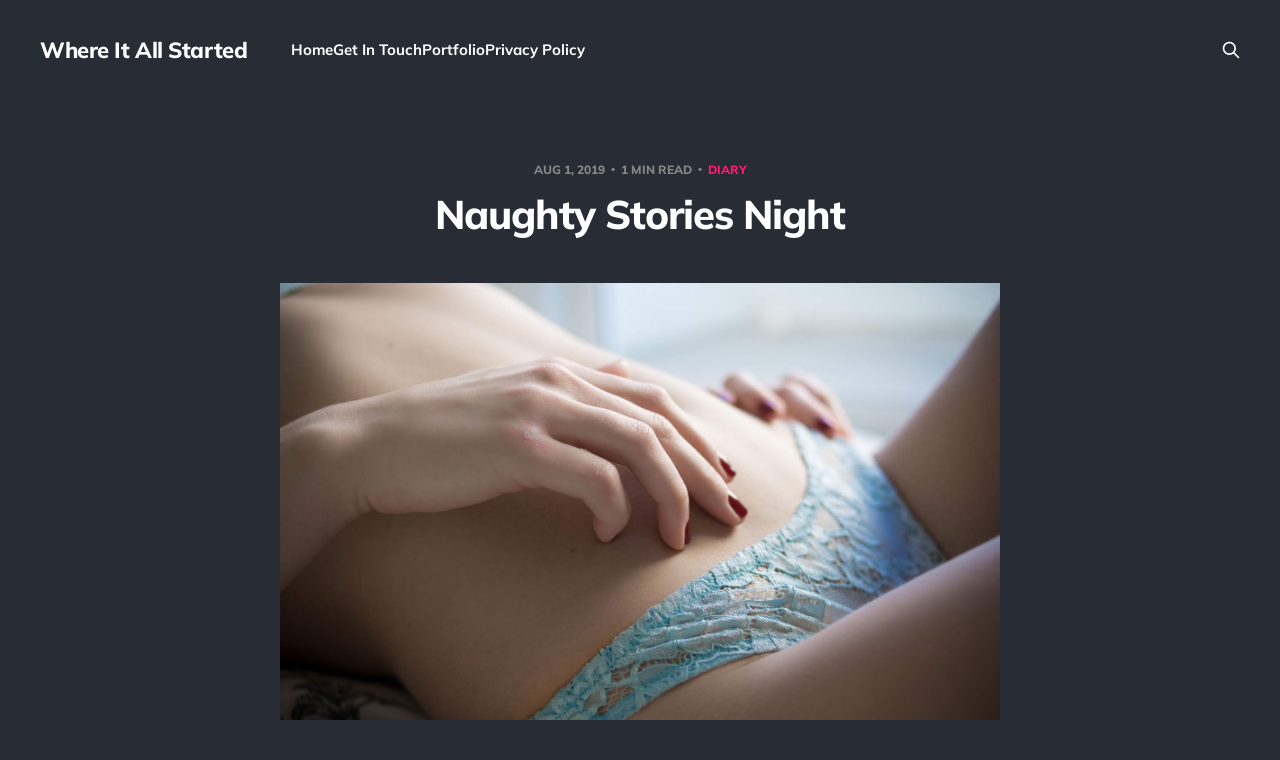

--- FILE ---
content_type: text/html; charset=utf-8
request_url: https://vastorigins.com/naughty-stories-night/
body_size: 4530
content:
<!DOCTYPE html>
<html class="theme-dark" lang="en">

<head>
    <meta charset="utf-8">
    <meta name="viewport" content="width=device-width, initial-scale=1">
    <title>Naughty Stories Night</title>
    <link rel="stylesheet" href="/assets/built/screen.css?v=07997f74ee">

    <link rel="icon" href="https://vastorigins.com/content/images/size/w256h256/2023/10/it-started-here-logo-res-apple-touch.png" type="image/png">
    <link rel="canonical" href="https://vastorigins.com/naughty-stories-night/">
    <meta name="referrer" content="no-referrer-when-downgrade">
    
    <meta property="og:site_name" content="Where It All Started">
    <meta property="og:type" content="article">
    <meta property="og:title" content="Naughty Stories Night">
    <meta property="og:description" content="Perhaps the best thing about the future is that it comes one day at a time.





— Dean Acheson.





This is one personal journal/memo for me a SOL (Slice Of Life). So to start one evening on clear night sky, my girlfriend who was currently staying on province said she’">
    <meta property="og:url" content="https://vastorigins.com/naughty-stories-night/">
    <meta property="og:image" content="https://static.ghost.org/v5.0.0/images/publication-cover.jpg">
    <meta property="article:published_time" content="2019-07-31T16:41:01.000Z">
    <meta property="article:modified_time" content="2021-12-01T19:39:06.000Z">
    <meta property="article:tag" content="diary">
    <meta property="article:tag" content="journal">
    <meta property="article:tag" content="life">
    <meta property="article:tag" content="open">
    
    <meta property="article:publisher" content="https://www.facebook.com/vastorigins">
    <meta name="twitter:card" content="summary_large_image">
    <meta name="twitter:title" content="Naughty Stories Night">
    <meta name="twitter:description" content="Perhaps the best thing about the future is that it comes one day at a time.





— Dean Acheson.





This is one personal journal/memo for me a SOL (Slice Of Life). So to start one evening on clear night sky, my girlfriend who was currently staying on province said she’">
    <meta name="twitter:url" content="https://vastorigins.com/naughty-stories-night/">
    <meta name="twitter:image" content="https://static.ghost.org/v5.0.0/images/publication-cover.jpg">
    <meta name="twitter:label1" content="Written by">
    <meta name="twitter:data1" content="Edward Fitz Abucay">
    <meta name="twitter:label2" content="Filed under">
    <meta name="twitter:data2" content="diary, journal, life, open">
    <meta name="twitter:site" content="@vastorigins">
    
    <script type="application/ld+json">
{
    "@context": "https://schema.org",
    "@type": "Article",
    "publisher": {
        "@type": "Organization",
        "name": "Where It All Started",
        "url": "https://vastorigins.com/",
        "logo": {
            "@type": "ImageObject",
            "url": "https://vastorigins.com/content/images/size/w256h256/2023/10/it-started-here-logo-res-apple-touch.png",
            "width": 60,
            "height": 60
        }
    },
    "author": {
        "@type": "Person",
        "name": "Edward Fitz Abucay",
        "image": {
            "@type": "ImageObject",
            "url": "https://www.gravatar.com/avatar/2bf012d9d526214e8df05c4d76669f8f?s=250&r=x&d=mp"
        },
        "url": "https://vastorigins.com/author/e/",
        "sameAs": [
            "https://me.vastorigins.com"
        ]
    },
    "headline": "Naughty Stories Night",
    "url": "https://vastorigins.com/naughty-stories-night/",
    "datePublished": "2019-07-31T16:41:01.000Z",
    "dateModified": "2021-12-01T19:39:06.000Z",
    "keywords": "diary, journal, life, open",
    "description": "\n\n\n\n\n\n\nPerhaps the best thing about the future is that it comes one day at a time.\n\n\n\n\n\n— Dean Acheson.\n\n\n\n\n\nThis is one personal journal/memo for me a SOL (Slice Of Life). So to start one evening on clear night sky, my girlfriend who was currently staying on province said she’s on the mood. At the time, where far from each others place and we only message each other through couple’s app. She asked if I could give her a naughty story of what I would do to her when we see each other (that’ll be h",
    "mainEntityOfPage": "https://vastorigins.com/naughty-stories-night/"
}
    </script>

    <meta name="generator" content="Ghost 5.101">
    <link rel="alternate" type="application/rss+xml" title="Where It All Started" href="https://vastorigins.com/rss/">
    
    <script defer src="https://cdn.jsdelivr.net/ghost/sodo-search@~1.5/umd/sodo-search.min.js" data-key="3d0975664d22ac23a1c2f5ad08" data-styles="https://cdn.jsdelivr.net/ghost/sodo-search@~1.5/umd/main.css" data-sodo-search="https://vastorigins.com/" data-locale="en" crossorigin="anonymous" type="c032050d7b3409305886a6a8-text/javascript"></script>
    
    <link href="https://vastorigins.com/webmentions/receive/" rel="webmention">
    <script defer src="/public/cards.min.js?v=07997f74ee" type="c032050d7b3409305886a6a8-text/javascript"></script><style>:root {--ghost-accent-color: #FF1A75;}</style>
    <link rel="stylesheet" type="text/css" href="/public/cards.min.css?v=07997f74ee">
</head>

<body class='post-template tag-diary tag-journal tag-life tag-open is-head-left-logo'>
<div class="site">

    <header id="gh-head" class="gh-head gh-outer">
        <div class="gh-head-inner gh-inner">
            <div class="gh-head-brand">
                <div class="gh-head-brand-wrapper">
                    <a class="gh-head-logo" href="https://vastorigins.com">
                            Where It All Started
                    </a>
                </div>
                <button class="gh-search gh-icon-btn" aria-label="Search this site" data-ghost-search><svg xmlns="http://www.w3.org/2000/svg" fill="none" viewBox="0 0 24 24" stroke="currentColor" stroke-width="2" width="20" height="20"><path stroke-linecap="round" stroke-linejoin="round" d="M21 21l-6-6m2-5a7 7 0 11-14 0 7 7 0 0114 0z"></path></svg></button>
                <button class="gh-burger"></button>
            </div>

            <nav class="gh-head-menu">
                <ul class="nav">
    <li class="nav-home"><a href="https://vastorigins.com/">Home</a></li>
    <li class="nav-get-in-touch"><a href="https://vastorigins.com/get-in-touch/">Get In Touch</a></li>
    <li class="nav-portfolio"><a href="https://me.vastorigins.com/">Portfolio</a></li>
    <li class="nav-privacy-policy"><a href="https://vastorigins.com/privacy-policy/">Privacy Policy</a></li>
</ul>

            </nav>

            <div class="gh-head-actions">
                        <button class="gh-search gh-icon-btn" aria-label="Search this site" data-ghost-search><svg xmlns="http://www.w3.org/2000/svg" fill="none" viewBox="0 0 24 24" stroke="currentColor" stroke-width="2" width="20" height="20"><path stroke-linecap="round" stroke-linejoin="round" d="M21 21l-6-6m2-5a7 7 0 11-14 0 7 7 0 0114 0z"></path></svg></button>
            </div>
        </div>
    </header>


    <div class="site-content">
        
<main class="site-main">

        <article class="single post tag-diary tag-journal tag-life tag-open no-image">

        <header class="single-header gh-canvas">
            <div class="single-meta">
                <span class="single-meta-item single-meta-date">
                    <time datetime="2019-08-01">
                        Aug 1, 2019
                    </time>
                </span>
                    <span class="single-meta-item single-meta-length">
                        1 min read
                    </span>
                    <span class="single-meta-item single-meta-tag">
                        <a class="post-tag post-tag-diary" href="/tag/diary/">
                            diary
                        </a>
                    </span>
            </div>

            <h1 class="single-title">Naughty Stories Night</h1>


        </header>

    <div class="single-content gh-content gh-canvas">
        <!--kg-card-begin: html-->
<figure class="wp-block-image"><a href="https://draft.blogger.com/?ref=vastorigins.com#"><img decoding="async" src="https://3.bp.blogspot.com/-kLGii69zUjw/XUNdgXab2FI/AAAAAAAAAYM/Y00nBjT_xlE1QQYcrVhpPF7pFIvTaquvwCLcBGAs/s1600/lana-abie-CjdntlCAWDs-unsplash.jpg" alt=""/></a></figure>



<blockquote class="wp-block-quote"><p>Perhaps the best thing about the future is that it comes one day at a time.</p></blockquote>



<p>— Dean Acheson.</p>



<p>This is one personal journal/memo for me a <strong>SOL</strong> (Slice Of Life). So to start one evening on clear night sky, my girlfriend who was currently staying on province said she’s on the mood. At the time, where far from each others place and we only message each other through couple’s app. She asked if I could give her a naughty story of what I would do to her when we see each other (that’ll be happening in 2 days time).</p>



<p>I imagined doing her in multiple places and events. After that, I tried to jack off while creating a surreal story of what I would do to her. Piece by piece sending her the story through the app, she read it and guess what she fell asleep. <strong>LOL</strong> (Laugh Out Loud) and I don’t know if the story was kinda bit boring though. Anyways, imagining her makes me feel horny again. I’ll just call it a day.</p>
<!--kg-card-end: html-->
    </div>

    <div class="gh-canvas">
    <footer class="single-footer">

        <div class="single-footer-left">
            <div class="navigation navigation-previous">
                <a class="navigation-link" href="/turning-off-completely-macos-mojave-bluetooth/" aria-label="Previous post">
                    <svg xmlns="http://www.w3.org/2000/svg" viewBox="0 0 32 32" fill="currentColor" class="icon navigation-icon">
    <path d="M26.667 14.667v2.667h-16L18 24.667l-1.893 1.893L5.547 16l10.56-10.56L18 7.333l-7.333 7.333h16z"></path>
</svg>                </a>
            </div>
        </div>

        <div class="single-footer-middle">
            <div class="single-footer-top">
                <h3 class="single-footer-title">Published by:</h3>
                <div class="author-list">
                    <div class="author-image-placeholder u-placeholder square">
                        <a href="/author/e/" title="Edward Fitz Abucay">
                            <img class="author-image u-object-fit" src="https://www.gravatar.com/avatar/2bf012d9d526214e8df05c4d76669f8f?s&#x3D;250&amp;r&#x3D;x&amp;d&#x3D;mp" alt="Edward Fitz Abucay" loading="lazy">
                        </a>
                    </div>
                </div>
            </div>
        </div>

        <div class="single-footer-right">
            <div class="navigation navigation-next">
                <a class="navigation-link" href="/checkout-specific-directory-within-git-repo/" aria-label="Next post">
                    <svg xmlns="http://www.w3.org/2000/svg" viewBox="0 0 32 32" fill="currentColor" class="icon navigation-icon">
    <path d="M5.333 14.667v2.667h16L14 24.667l1.893 1.893L26.453 16 15.893 5.44 14 7.333l7.333 7.333h-16z"></path>
</svg>                </a>
            </div>
        </div>

    </footer>
    </div>

</article>
            <section class="related-wrapper gh-canvas">
        <h3 class="related-title">You might also like...</h3>
        <div class="related-feed">
                <article class="feed public post">

    <div class="feed-calendar">
        <div class="feed-calendar-month">
            Jan
        </div>
        <div class="feed-calendar-day">
            24
        </div>
    </div>

    <h2 class="feed-title">Headache And P90X Training</h2>

    <div class="feed-right">
        <svg xmlns="http://www.w3.org/2000/svg" viewBox="0 0 32 32" fill="currentColor" class="icon icon-star">
    <path d="M16 23.027L24.24 28l-2.187-9.373 7.28-6.307-9.587-.827-3.747-8.827-3.747 8.827-9.587.827 7.267 6.307L7.759 28l8.24-4.973z"></path>
</svg>        <div class="feed-length">
            1 min read
        </div>
    </div>

    <svg xmlns="http://www.w3.org/2000/svg" viewBox="0 0 32 32" fill="currentColor" class="icon feed-icon">
    <path d="M11.453 22.107L17.56 16l-6.107-6.12L13.333 8l8 8-8 8-1.88-1.893z"></path>
</svg>
    <a class="u-permalink" href="/headache-and-p90x-training/" aria-label="Headache And P90X Training"></a>

</article>                <article class="feed public post">

    <div class="feed-calendar">
        <div class="feed-calendar-month">
            Jan
        </div>
        <div class="feed-calendar-day">
            24
        </div>
    </div>

    <h2 class="feed-title">I&#x27;ve Discovered 8D Surround Sound! And It&#x27;s Amazing!</h2>

    <div class="feed-right">
        <svg xmlns="http://www.w3.org/2000/svg" viewBox="0 0 32 32" fill="currentColor" class="icon icon-star">
    <path d="M16 23.027L24.24 28l-2.187-9.373 7.28-6.307-9.587-.827-3.747-8.827-3.747 8.827-9.587.827 7.267 6.307L7.759 28l8.24-4.973z"></path>
</svg>        <div class="feed-length">
            1 min read
        </div>
    </div>

    <svg xmlns="http://www.w3.org/2000/svg" viewBox="0 0 32 32" fill="currentColor" class="icon feed-icon">
    <path d="M11.453 22.107L17.56 16l-6.107-6.12L13.333 8l8 8-8 8-1.88-1.893z"></path>
</svg>
    <a class="u-permalink" href="/ive-discovered-8d-surround-sound-and-its-amazing/" aria-label="I&#x27;ve Discovered 8D Surround Sound! And It&#x27;s Amazing!"></a>

</article>                <article class="feed public post no-image">

    <div class="feed-calendar">
        <div class="feed-calendar-month">
            Dec
        </div>
        <div class="feed-calendar-day">
            13
        </div>
    </div>

    <h2 class="feed-title">As We Roam Hong-Kong</h2>

    <div class="feed-right">
        <svg xmlns="http://www.w3.org/2000/svg" viewBox="0 0 32 32" fill="currentColor" class="icon icon-star">
    <path d="M16 23.027L24.24 28l-2.187-9.373 7.28-6.307-9.587-.827-3.747-8.827-3.747 8.827-9.587.827 7.267 6.307L7.759 28l8.24-4.973z"></path>
</svg>        <div class="feed-length">
            1 min read
        </div>
    </div>

    <svg xmlns="http://www.w3.org/2000/svg" viewBox="0 0 32 32" fill="currentColor" class="icon feed-icon">
    <path d="M11.453 22.107L17.56 16l-6.107-6.12L13.333 8l8 8-8 8-1.88-1.893z"></path>
</svg>
    <a class="u-permalink" href="/as-we-roam-hong-kong/" aria-label="As We Roam Hong-Kong"></a>

</article>                <article class="feed public post no-image">

    <div class="feed-calendar">
        <div class="feed-calendar-month">
            Dec
        </div>
        <div class="feed-calendar-day">
            04
        </div>
    </div>

    <h2 class="feed-title">Going Out of Town</h2>

    <div class="feed-right">
        <svg xmlns="http://www.w3.org/2000/svg" viewBox="0 0 32 32" fill="currentColor" class="icon icon-star">
    <path d="M16 23.027L24.24 28l-2.187-9.373 7.28-6.307-9.587-.827-3.747-8.827-3.747 8.827-9.587.827 7.267 6.307L7.759 28l8.24-4.973z"></path>
</svg>        <div class="feed-length">
            1 min read
        </div>
    </div>

    <svg xmlns="http://www.w3.org/2000/svg" viewBox="0 0 32 32" fill="currentColor" class="icon feed-icon">
    <path d="M11.453 22.107L17.56 16l-6.107-6.12L13.333 8l8 8-8 8-1.88-1.893z"></path>
</svg>
    <a class="u-permalink" href="/going-out-of-town/" aria-label="Going Out of Town"></a>

</article>                <article class="feed public post no-image">

    <div class="feed-calendar">
        <div class="feed-calendar-month">
            Dec
        </div>
        <div class="feed-calendar-day">
            04
        </div>
    </div>

    <h2 class="feed-title">Travelling To Hong-Kong</h2>

    <div class="feed-right">
        <svg xmlns="http://www.w3.org/2000/svg" viewBox="0 0 32 32" fill="currentColor" class="icon icon-star">
    <path d="M16 23.027L24.24 28l-2.187-9.373 7.28-6.307-9.587-.827-3.747-8.827-3.747 8.827-9.587.827 7.267 6.307L7.759 28l8.24-4.973z"></path>
</svg>        <div class="feed-length">
            1 min read
        </div>
    </div>

    <svg xmlns="http://www.w3.org/2000/svg" viewBox="0 0 32 32" fill="currentColor" class="icon feed-icon">
    <path d="M11.453 22.107L17.56 16l-6.107-6.12L13.333 8l8 8-8 8-1.88-1.893z"></path>
</svg>
    <a class="u-permalink" href="/travelling-to-hong-kong/" aria-label="Travelling To Hong-Kong"></a>

</article>        </div>
    </section>

        
</main>
    </div>

    <footer class="gh-foot gh-outer">
        <div class="gh-foot-inner gh-inner">
            <div class="gh-copyright">
                Where It All Started © 2026
            </div>
                <nav class="gh-foot-menu">
                    <ul class="nav">
    <li class="nav-who-me"><a href="https://vastorigins.com/author/e/">Who Me?</a></li>
</ul>

                </nav>
            <div class="gh-powered-by">
                <a href="https://vastorigins.com/" target="_blank" rel="noopener">Powered by 🍕 + 🍺</a>
            </div>
        </div>
    </footer>

</div>

    <div class="pswp" tabindex="-1" role="dialog" aria-hidden="true">
    <div class="pswp__bg"></div>

    <div class="pswp__scroll-wrap">
        <div class="pswp__container">
            <div class="pswp__item"></div>
            <div class="pswp__item"></div>
            <div class="pswp__item"></div>
        </div>

        <div class="pswp__ui pswp__ui--hidden">
            <div class="pswp__top-bar">
                <div class="pswp__counter"></div>

                <button class="pswp__button pswp__button--close" title="Close (Esc)"></button>
                <button class="pswp__button pswp__button--share" title="Share"></button>
                <button class="pswp__button pswp__button--fs" title="Toggle fullscreen"></button>
                <button class="pswp__button pswp__button--zoom" title="Zoom in/out"></button>

                <div class="pswp__preloader">
                    <div class="pswp__preloader__icn">
                        <div class="pswp__preloader__cut">
                            <div class="pswp__preloader__donut"></div>
                        </div>
                    </div>
                </div>
            </div>

            <div class="pswp__share-modal pswp__share-modal--hidden pswp__single-tap">
                <div class="pswp__share-tooltip"></div>
            </div>

            <button class="pswp__button pswp__button--arrow--left" title="Previous (arrow left)"></button>
            <button class="pswp__button pswp__button--arrow--right" title="Next (arrow right)"></button>

            <div class="pswp__caption">
                <div class="pswp__caption__center"></div>
            </div>
        </div>
    </div>
</div>
<script src="https://code.jquery.com/jquery-3.5.1.min.js" integrity="sha256-9/aliU8dGd2tb6OSsuzixeV4y/faTqgFtohetphbbj0=" crossorigin="anonymous" type="c032050d7b3409305886a6a8-text/javascript">
</script>
<script src='/assets/built/main.min.js?v=07997f74ee' type="c032050d7b3409305886a6a8-text/javascript"></script>



<script src="/cdn-cgi/scripts/7d0fa10a/cloudflare-static/rocket-loader.min.js" data-cf-settings="c032050d7b3409305886a6a8-|49" defer></script><script defer src="https://static.cloudflareinsights.com/beacon.min.js/vcd15cbe7772f49c399c6a5babf22c1241717689176015" integrity="sha512-ZpsOmlRQV6y907TI0dKBHq9Md29nnaEIPlkf84rnaERnq6zvWvPUqr2ft8M1aS28oN72PdrCzSjY4U6VaAw1EQ==" data-cf-beacon='{"version":"2024.11.0","token":"d54e1855c87c4033b14bd1e199e01dcb","r":1,"server_timing":{"name":{"cfCacheStatus":true,"cfEdge":true,"cfExtPri":true,"cfL4":true,"cfOrigin":true,"cfSpeedBrain":true},"location_startswith":null}}' crossorigin="anonymous"></script>
</body>
</html>
